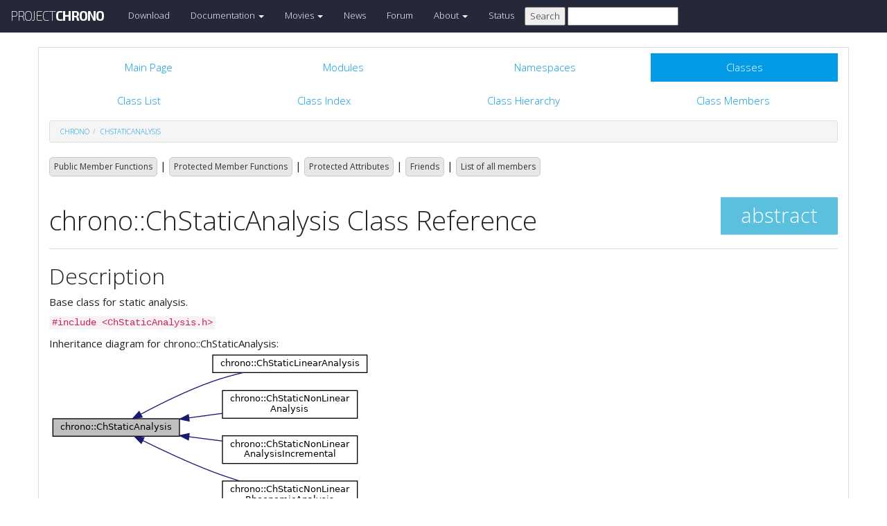

--- FILE ---
content_type: text/html
request_url: https://api.projectchrono.org/classchrono_1_1_ch_static_analysis.html
body_size: 4662
content:
<!-- HTML header for doxygen 1.8.8-->
<!DOCTYPE html PUBLIC "-//W3C//DTD XHTML 1.0 Transitional//EN" "http://www.w3.org/TR/xhtml1/DTD/xhtml1-transitional.dtd">
<html xmlns="http://www.w3.org/1999/xhtml">
<head>
    <meta http-equiv="X-UA-Compatible" content="IE=edge">
    <!-- For Mobile Devices -->
    <meta name="viewport" content="width=device-width, initial-scale=1">
    <meta http-equiv="Content-Type" content="text/xhtml;charset=UTF-8"/>
    <meta name="generator" content="Doxygen 1.8.17"/>
    <script type="text/javascript" src="https://code.jquery.com/jquery-2.1.1.min.js"></script>
    <link rel="stylesheet" href="https://fonts.googleapis.com/css?family=Exo+2:400,200,700" type='text/css'>
    <title>Project Chrono: chrono::ChStaticAnalysis Class Reference</title>
    <!--<link href="tabs.css" rel="stylesheet" type="text/css"/>-->
    <script type="text/javascript" src="dynsections.js"></script>
    <link href="search/search.css" rel="stylesheet" type="text/css"/>
<script type="text/javascript" src="search/search.js"></script>
<script type="text/javascript">
/* @license magnet:?xt=urn:btih:cf05388f2679ee054f2beb29a391d25f4e673ac3&amp;dn=gpl-2.0.txt GPL-v2 */
  $(document).ready(function() {
    if ($('.searchresults').length > 0) { searchBox.DOMSearchField().focus(); }
  });
  /* @license-end */
</script>
<link rel="search" href="search_opensearch.php?v=opensearch.xml" type="application/opensearchdescription+xml" title="Project Chrono"/>
    <script type="text/x-mathjax-config">
  MathJax.Hub.Config({
    extensions: ["tex2jax.js"],
    jax: ["input/TeX","output/HTML-CSS"],
});
</script>
<script type="text/javascript" async="async" src="https://cdnjs.cloudflare.com/ajax/libs/mathjax/2.7.5/MathJax.js"></script>
    <link href="main.css" rel="stylesheet" type="text/css" />
    <!--  <link rel="stylesheet" href="https://maxcdn.bootstrapcdn.com/bootstrap/3.3.1/css/bootstrap.min.css"> -->
    <script src="https://maxcdn.bootstrapcdn.com/bootstrap/3.3.1/js/bootstrap.min.js"></script>
    <script type="text/javascript" src="doxy-boot.js"></script>
    <script type="text/javascript" src="bootstrap-hover-dropdown.min.js"></script>
</head>
<style>
// .not-active {
   pointer-events: none;
   cursor: default;
}
</style>
<body>
<!-- HERE STARTS THE NAVIGATION BAR (as in the index.html web site generated with bootstrap) -->
    <nav class="navbar navbar-default" role="navigation">
      <div class="container-fluid">
        <div class="navbar-header">
          <button type="button" class="navbar-toggle" data-toggle="collapse" data-target=".navbar-collapse">
            <span class="sr-only">Toggle navigation</span>
            <span class="icon-bar"></span>
            <span class="icon-bar"></span>
            <span class="icon-bar"></span>
          </button>
          <a class="navbar-brand" href="http://projectchrono.org/">
            <span class="logo first">PROJECT</span><span class="logo second">CHRONO</span>
          </a>
        </div>
        <div class="navbar-collapse collapse">
          <ul class="nav navbar-nav">
            <li><a href="http://projectchrono.org/download">Download</a></li>
            <li class="dropdown">
            <a href="https://api.projectchrono.org" class="dropdown-toggle disabled not-active" data-hover="dropdown" data-toggle="dropdown" data-delay="100" role="button" aria-haspopup="true" aria-expanded="false">Documentation <span class="caret"></span></a>
              <ul class="dropdown-menu">
                <li><a href="https://api.projectchrono.org/development">Chrono Development Branch</a></li>
                <li><a href="https://api.projectchrono.org/9.0.0">Chrono 9.0.0</a></li>
                <li><a href="https://api.projectchrono.org/8.0.0">Chrono 8.0.0</a></li>
                <li><a href="http://projectchrono.org/faq">FAQ</a></li>
                <li><a href="http://projectchrono.org/pychrono">PyChrono</a></li>
                <li><a href="http://projectchrono.org/validation">Validation Studies</a></li>
                <li><a href="http://projectchrono.org/whitepapers">White Papers</a></li>
              </ul>
            </li>
            <li class="dropdown">
            <a href="http://projectchrono.org/gallery/" class="dropdown-toggle disabled not-active" data-hover="dropdown" data-toggle="dropdown" data-delay="100" role="button" aria-haspopup="true" aria-expanded="false">Movies <span class="caret"></span></a>
              <ul class="dropdown-menu">
                <li><a href="http://projectchrono.org/gallery/">Gallery</a></li>
                <li><a href="http://sbel.wisc.edu/Animations/">SBEL</a></li>
                <li><a href="https://vimeo.com/uwsbel">On Vimeo</a></li>
              </ul>
            </li>
            <li><a href="http://projectchrono.org/news/">News</a></li>
            <li><a href="https://groups.google.com/g/projectchrono">Forum</a></li>
            <li class="dropdown">
            <a href=http://projectchrono.org/about/" class="dropdown-toggle disabled not-active" data-hover="dropdown" data-toggle="dropdown" data-delay="100" role="button" aria-haspopup="true" aria-expanded="false">About <span class="caret"></span></a>
              <ul class="dropdown-menu">
                <li><a href="http://projectchrono.org/about/">Quick Facts</a></li>
                <li><a href="http://projectchrono.org/testimonials/">Current/Past Users</a></li>
                <li><a href="http://projectchrono.org/consulting/">Contact</a></li>
              </ul>
            </li>
            <li><a href="http://projectchrono.org/status">Status</a></li>
            <li>
              <form method="get" action="http://projectchrono.org/search" id="search_bar_triggered">
                          <input type="submit" value="Search">
                <input type="text" id="search_bar" name="query" value="" />
              </form> 
            </li>
          </ul>
        </div><!--/.navbar-collapse -->
      </div>
    </nav>
<!-- HERE ENDS THE NAVIGATION BAR -->
<div id="top"><!-- do not remove this div, it is closed by doxygen! -->
    <div class="content" id="content">
        <div class="container">
            <div class="row">
                <div class="col-sm-12 panel panel-default" style="padding-bottom: 15px;">
                    <div style="margin-bottom: 15px;">
                        <!-- end header part -->
<!-- Generated by Doxygen 1.8.17 -->
<script type="text/javascript">
/* @license magnet:?xt=urn:btih:cf05388f2679ee054f2beb29a391d25f4e673ac3&amp;dn=gpl-2.0.txt GPL-v2 */
var searchBox = new SearchBox("searchBox", "search",false,'Search');
/* @license-end */
</script>
  <div id="navrow1" class="tabs">
    <ul class="tablist">
      <li><a href="index.html"><span>Main&#160;Page</span></a></li>
      <li><a href="modules.html"><span>Modules</span></a></li>
      <li><a href="namespaces.html"><span>Namespaces</span></a></li>
      <li class="current"><a href="annotated.html"><span>Classes</span></a></li>
      <li>
        <div id="MSearchBox" class="MSearchBoxInactive">
          <div class="left">
            <form id="FSearchBox" action="search.html" method="get">
              <img id="MSearchSelect" src="search/mag.png" alt=""/>
              <input type="text" id="MSearchField" name="query" value="Search" size="20" accesskey="S" 
                     onfocus="searchBox.OnSearchFieldFocus(true)" 
                     onblur="searchBox.OnSearchFieldFocus(false)"/>
            </form>
          </div><div class="right"></div>
        </div>
      </li>
    </ul>
  </div>
  <div id="navrow2" class="tabs2">
    <ul class="tablist">
      <li><a href="annotated.html"><span>Class&#160;List</span></a></li>
      <li><a href="classes.html"><span>Class&#160;Index</span></a></li>
      <li><a href="inherits.html"><span>Class&#160;Hierarchy</span></a></li>
      <li><a href="functions.html"><span>Class&#160;Members</span></a></li>
    </ul>
  </div>
<div id="nav-path" class="navpath">
  <ul>
<li class="navelem"><a class="el" href="namespacechrono.html">chrono</a></li><li class="navelem"><a class="el" href="classchrono_1_1_ch_static_analysis.html">ChStaticAnalysis</a></li>  </ul>
</div>
</div><!-- top -->
<div class="header">
  <div class="summary">
<a href="#pub-methods">Public Member Functions</a> &#124;
<a href="#pro-methods">Protected Member Functions</a> &#124;
<a href="#pro-attribs">Protected Attributes</a> &#124;
<a href="#friends">Friends</a> &#124;
<a href="classchrono_1_1_ch_static_analysis-members.html">List of all members</a>  </div>
  <div class="headertitle">
<div class="title">chrono::ChStaticAnalysis Class Reference<span class="mlabels"><span class="mlabel">abstract</span></span></div>  </div>
</div><!--header-->
<div class="contents">
<a name="details" id="details"></a><h2 class="groupheader">Description</h2>
<div class="textblock"><p>Base class for static analysis. </p>
</div>
<p><code>#include &lt;ChStaticAnalysis.h&gt;</code></p>
<div class="dynheader">
Inheritance diagram for chrono::ChStaticAnalysis:</div>
<div class="dyncontent">
<div class="center"><img src="classchrono_1_1_ch_static_analysis__inherit__graph.png" border="0" usemap="#chrono_1_1_ch_static_analysis_inherit__map" alt="Inheritance graph"/></div>
<map name="chrono_1_1_ch_static_analysis_inherit__map" id="chrono_1_1_ch_static_analysis_inherit__map">
<area shape="rect" title="Base class for static analysis." alt="" coords="5,97,188,124"/>
<area shape="rect" href="classchrono_1_1_ch_static_linear_analysis.html" title="Linear static analysis." alt="" coords="236,5,459,32"/>
<area shape="rect" href="classchrono_1_1_ch_static_non_linear_analysis.html" title="Nonlinear static analysis." alt="" coords="250,57,445,98"/>
<area shape="rect" href="classchrono_1_1_ch_static_non_linear_analysis_incremental.html" title="Nonlinear static analysis where the user can define external load(s) that will be incremented gradual..." alt="" coords="250,122,445,163"/>
<area shape="rect" href="classchrono_1_1_ch_static_non_linear_rheonomic_analysis.html" title="Nonlinear static analysis for a mechanism that is rotating/moving in steady state." alt="" coords="250,187,445,229"/>
</map>
<center><span class="legend">[<a href="graph_legend.html">legend</a>]</span></center></div>
<div class="dynheader">
Collaboration diagram for chrono::ChStaticAnalysis:</div>
<div class="dyncontent">
<div class="center"><img src="classchrono_1_1_ch_static_analysis__coll__graph.png" border="0" usemap="#chrono_1_1_ch_static_analysis_coll__map" alt="Collaboration graph"/></div>
<map name="chrono_1_1_ch_static_analysis_coll__map" id="chrono_1_1_ch_static_analysis_coll__map">
<area shape="rect" title="Base class for static analysis." alt="" coords="107,171,289,197"/>
<area shape="rect" href="classchrono_1_1_ch_integrable_i_iorder.html" title="Special subcase: II&#45;order differential system." alt="" coords="5,81,204,108"/>
<area shape="rect" href="classchrono_1_1_ch_integrable.html" title="Interface class for all objects that support time integration." alt="" coords="26,5,183,32"/>
<area shape="rect" href="classchrono_1_1_ch_state.html" title="Class for state of time&#45;integrable objects." alt="" coords="229,81,354,108"/>
</map>
<center><span class="legend">[<a href="graph_legend.html">legend</a>]</span></center></div>
<table class="memberdecls">
<tr class="heading"><td colspan="2"><h2 class="groupheader"><a name="pub-methods"></a>
Public Member Functions</h2></td></tr>
<tr class="memitem:a0ae65a9277b3ce72c3ee6c0e532a6b77"><td class="memItemLeft" align="right" valign="top"><a id="a0ae65a9277b3ce72c3ee6c0e532a6b77"></a>
<a class="el" href="classchrono_1_1_ch_integrable.html">ChIntegrable</a> *&#160;</td><td class="memItemRight" valign="bottom"><a class="el" href="classchrono_1_1_ch_static_analysis.html#a0ae65a9277b3ce72c3ee6c0e532a6b77">GetIntegrable</a> ()</td></tr>
<tr class="memdesc:a0ae65a9277b3ce72c3ee6c0e532a6b77"><td class="mdescLeft">&#160;</td><td class="mdescRight">Get the integrable object. <br /></td></tr>
<tr class="separator:a0ae65a9277b3ce72c3ee6c0e532a6b77"><td class="memSeparator" colspan="2">&#160;</td></tr>
<tr class="memitem:a7dc457eb8044d050c8d20bd8cd002e7a"><td class="memItemLeft" align="right" valign="top"><a id="a7dc457eb8044d050c8d20bd8cd002e7a"></a>
const <a class="el" href="classchrono_1_1_ch_state.html">ChState</a> &amp;&#160;</td><td class="memItemRight" valign="bottom"><a class="el" href="classchrono_1_1_ch_static_analysis.html#a7dc457eb8044d050c8d20bd8cd002e7a">GetStatePos</a> () const</td></tr>
<tr class="memdesc:a7dc457eb8044d050c8d20bd8cd002e7a"><td class="mdescLeft">&#160;</td><td class="mdescRight">Access the state, position part, at current analysis. <br /></td></tr>
<tr class="separator:a7dc457eb8044d050c8d20bd8cd002e7a"><td class="memSeparator" colspan="2">&#160;</td></tr>
<tr class="memitem:a576e15b2277c6dccc2e0d45786e96f03"><td class="memItemLeft" align="right" valign="top"><a id="a576e15b2277c6dccc2e0d45786e96f03"></a>
const <a class="el" href="group__chrono__linalg.html#gaf8c89823b8cd2de0323d4c85b7d7c15e">ChVectorDynamic</a> &amp;&#160;</td><td class="memItemRight" valign="bottom"><a class="el" href="classchrono_1_1_ch_static_analysis.html#a576e15b2277c6dccc2e0d45786e96f03">GetLagrangeMultipliers</a> () const</td></tr>
<tr class="memdesc:a576e15b2277c6dccc2e0d45786e96f03"><td class="mdescLeft">&#160;</td><td class="mdescRight">Access the Lagrange multipliers, if any. <br /></td></tr>
<tr class="separator:a576e15b2277c6dccc2e0d45786e96f03"><td class="memSeparator" colspan="2">&#160;</td></tr>
</table><table class="memberdecls">
<tr class="heading"><td colspan="2"><h2 class="groupheader"><a name="pro-methods"></a>
Protected Member Functions</h2></td></tr>
<tr class="memitem:a255f5087ee8ccb6a1afea5be52183d26"><td class="memItemLeft" align="right" valign="top"><a id="a255f5087ee8ccb6a1afea5be52183d26"></a>
void&#160;</td><td class="memItemRight" valign="bottom"><a class="el" href="classchrono_1_1_ch_static_analysis.html#a255f5087ee8ccb6a1afea5be52183d26">SetIntegrable</a> (<a class="el" href="classchrono_1_1_ch_integrable_i_iorder.html">ChIntegrableIIorder</a> *integrable)</td></tr>
<tr class="memdesc:a255f5087ee8ccb6a1afea5be52183d26"><td class="mdescLeft">&#160;</td><td class="mdescRight">Set associated integrable object. <br /></td></tr>
<tr class="separator:a255f5087ee8ccb6a1afea5be52183d26"><td class="memSeparator" colspan="2">&#160;</td></tr>
<tr class="memitem:af1d6035a76c91917e435509ead6d09fa"><td class="memItemLeft" align="right" valign="top"><a id="af1d6035a76c91917e435509ead6d09fa"></a>
virtual void&#160;</td><td class="memItemRight" valign="bottom"><a class="el" href="classchrono_1_1_ch_static_analysis.html#af1d6035a76c91917e435509ead6d09fa">StaticAnalysis</a> ()=0</td></tr>
<tr class="memdesc:af1d6035a76c91917e435509ead6d09fa"><td class="mdescLeft">&#160;</td><td class="mdescRight">Performs the static analysis. <br /></td></tr>
<tr class="separator:af1d6035a76c91917e435509ead6d09fa"><td class="memSeparator" colspan="2">&#160;</td></tr>
</table><table class="memberdecls">
<tr class="heading"><td colspan="2"><h2 class="groupheader"><a name="pro-attribs"></a>
Protected Attributes</h2></td></tr>
<tr class="memitem:a6e42955dc64f038d744c72038a785bbc"><td class="memItemLeft" align="right" valign="top"><a id="a6e42955dc64f038d744c72038a785bbc"></a>
<a class="el" href="classchrono_1_1_ch_integrable_i_iorder.html">ChIntegrableIIorder</a> *&#160;</td><td class="memItemRight" valign="bottom"><b>m_integrable</b></td></tr>
<tr class="separator:a6e42955dc64f038d744c72038a785bbc"><td class="memSeparator" colspan="2">&#160;</td></tr>
<tr class="memitem:aeaa15cd0a06063b99a46e748fb776a36"><td class="memItemLeft" align="right" valign="top"><a id="aeaa15cd0a06063b99a46e748fb776a36"></a>
<a class="el" href="classchrono_1_1_ch_state.html">ChState</a>&#160;</td><td class="memItemRight" valign="bottom"><b>X</b></td></tr>
<tr class="separator:aeaa15cd0a06063b99a46e748fb776a36"><td class="memSeparator" colspan="2">&#160;</td></tr>
<tr class="memitem:a8c7bcf006e6db8a2a3687220c1d77aca"><td class="memItemLeft" align="right" valign="top"><a id="a8c7bcf006e6db8a2a3687220c1d77aca"></a>
<a class="el" href="group__chrono__linalg.html#gaf8c89823b8cd2de0323d4c85b7d7c15e">ChVectorDynamic</a>&#160;</td><td class="memItemRight" valign="bottom"><b>L</b></td></tr>
<tr class="separator:a8c7bcf006e6db8a2a3687220c1d77aca"><td class="memSeparator" colspan="2">&#160;</td></tr>
</table><table class="memberdecls">
<tr class="heading"><td colspan="2"><h2 class="groupheader"><a name="friends"></a>
Friends</h2></td></tr>
<tr class="memitem:a9c3f1820a5c257dea81fb067d16560a9"><td class="memItemLeft" align="right" valign="top"><a id="a9c3f1820a5c257dea81fb067d16560a9"></a>
class&#160;</td><td class="memItemRight" valign="bottom"><b>ChSystem</b></td></tr>
<tr class="separator:a9c3f1820a5c257dea81fb067d16560a9"><td class="memSeparator" colspan="2">&#160;</td></tr>
</table>
<hr/>The documentation for this class was generated from the following files:<ul>
<li>/builds/uwsbel/chrono/src/chrono/timestepper/ChStaticAnalysis.h</li>
<li>/builds/uwsbel/chrono/src/chrono/timestepper/ChStaticAnalysis.cpp</li>
</ul>
</div><!-- contents -->
<!-- HTML footer for doxygen 1.8.8-->
<!-- start footer part -->
</div>
</div>
</div>
</div>
</div>
<div id="footer">
  <div class="container narrow row-fluid">
    <div class="row">
      <div class="col-md-4 col-xs-4 text-left">
		<small>
        <p class="">&copy; 2016 - 2026 Project Chrono. <br> 
		A community project led by the <a href="http://sbel.wisc.edu">University of Wisconsin-Madison</a> and <a href="http://www.projectchrono.org/tasora/">University of Parma-Italy</a>.</p>
		</small>
      </div>
      <div class="col-md-4 col-xs-4 text-center">
	    <p class=""> </p>
      </div>
	  <div class="col-md-4 col-xs-4 text-left">
		<small>
        <p class="">ProjectChrono is open-source, hosted on <br>
		</small>
		<a href="https://github.com/projectchrono/chrono"> <i class="fa fa-github-square fa-1x"></i> Github </a> </p>
      </div>
    </div> <!-- row -->
	<address class="footer"><small>
	Generated on Thu Jan 15 2026 06:12:38 for Project Chrono by &#160;<a href="http://www.doxygen.org/index.html">
	<img class="footer" src="doxygen.png" alt="doxygen"/>
	</a> 1.8.17 . <a href="/cdn-cgi/l/email-protection#a8c1c6cec7e8d8dac7c2cdcbdccbc0dac7c6c786c7dacf">
	</small></address>
  </div> <!-- container -->
</div> <!-- footer -->
<script data-cfasync="false" src="/cdn-cgi/scripts/5c5dd728/cloudflare-static/email-decode.min.js"></script><script defer src="https://static.cloudflareinsights.com/beacon.min.js/vcd15cbe7772f49c399c6a5babf22c1241717689176015" integrity="sha512-ZpsOmlRQV6y907TI0dKBHq9Md29nnaEIPlkf84rnaERnq6zvWvPUqr2ft8M1aS28oN72PdrCzSjY4U6VaAw1EQ==" data-cf-beacon='{"version":"2024.11.0","token":"8a196dfe39864e46bb5e298e27fd23db","r":1,"server_timing":{"name":{"cfCacheStatus":true,"cfEdge":true,"cfExtPri":true,"cfL4":true,"cfOrigin":true,"cfSpeedBrain":true},"location_startswith":null}}' crossorigin="anonymous"></script>
</body>
</html>
